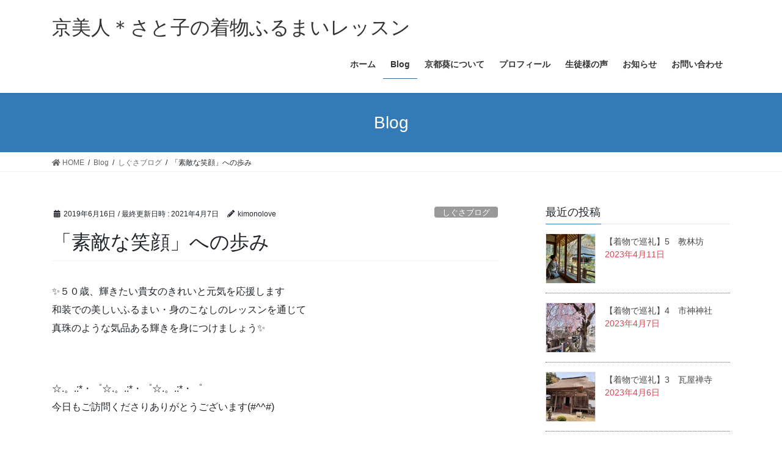

--- FILE ---
content_type: text/html; charset=UTF-8
request_url: http://shigusa.kyotoaoi.net/06/16/hoge-75/
body_size: 20389
content:
<!DOCTYPE html>
<html lang="ja">
<head>
<meta charset="utf-8">
<meta http-equiv="X-UA-Compatible" content="IE=edge">
<meta name="viewport" content="width=device-width, initial-scale=1">
<title>「素敵な笑顔」への歩み | 京美人＊さと子の着物ふるまいレッスン</title>
<meta name='robots' content='max-image-preview:large' />
<link rel="alternate" type="application/rss+xml" title="京美人＊さと子の着物ふるまいレッスン &raquo; フィード" href="http://shigusa.kyotoaoi.net/feed/" />
<link rel="alternate" type="application/rss+xml" title="京美人＊さと子の着物ふるまいレッスン &raquo; コメントフィード" href="http://shigusa.kyotoaoi.net/comments/feed/" />
<link rel="alternate" type="application/rss+xml" title="京美人＊さと子の着物ふるまいレッスン &raquo; 「素敵な笑顔」への歩み のコメントのフィード" href="http://shigusa.kyotoaoi.net/06/16/hoge-75/feed/" />
<link rel="alternate" title="oEmbed (JSON)" type="application/json+oembed" href="http://shigusa.kyotoaoi.net/wp-json/oembed/1.0/embed?url=http%3A%2F%2Fshigusa.kyotoaoi.net%2F06%2F16%2Fhoge-75%2F" />
<link rel="alternate" title="oEmbed (XML)" type="text/xml+oembed" href="http://shigusa.kyotoaoi.net/wp-json/oembed/1.0/embed?url=http%3A%2F%2Fshigusa.kyotoaoi.net%2F06%2F16%2Fhoge-75%2F&#038;format=xml" />
<meta name="description" content="&#x2728;５０歳、輝きたい貴女のきれいと元気を応援します和装での美しいふるまい・身のこなしのレッスンを通じて真珠のような気品ある輝きを身につけましょう&#x2728;&nbsp;☆.。.:*・゜☆.。.:*・゜☆.。.:*・゜今日もご訪問くださりありがとうございます(#^^#)&nbsp;先日、こんな質問をいただきました。「昔は写真でうまく笑えないとおっしゃっていましたが、今本当に自然な笑顔&#x1f496;何かコツがありますか？" /><style id='wp-img-auto-sizes-contain-inline-css' type='text/css'>
img:is([sizes=auto i],[sizes^="auto," i]){contain-intrinsic-size:3000px 1500px}
/*# sourceURL=wp-img-auto-sizes-contain-inline-css */
</style>
<link rel='stylesheet' id='vkExUnit_common_style-css' href='http://shigusa.kyotoaoi.net/wp-content/plugins/vk-all-in-one-expansion-unit/assets/css/vkExUnit_style.css?ver=9.37.0.0' type='text/css' media='all' />
<style id='vkExUnit_common_style-inline-css' type='text/css'>
:root {--ver_page_top_button_url:url(http://shigusa.kyotoaoi.net/wp-content/plugins/vk-all-in-one-expansion-unit/assets/images/to-top-btn-icon.svg);}@font-face {font-weight: normal;font-style: normal;font-family: "vk_sns";src: url("http://shigusa.kyotoaoi.net/wp-content/plugins/vk-all-in-one-expansion-unit/inc/sns/icons/fonts/vk_sns.eot?-bq20cj");src: url("http://shigusa.kyotoaoi.net/wp-content/plugins/vk-all-in-one-expansion-unit/inc/sns/icons/fonts/vk_sns.eot?#iefix-bq20cj") format("embedded-opentype"),url("http://shigusa.kyotoaoi.net/wp-content/plugins/vk-all-in-one-expansion-unit/inc/sns/icons/fonts/vk_sns.woff?-bq20cj") format("woff"),url("http://shigusa.kyotoaoi.net/wp-content/plugins/vk-all-in-one-expansion-unit/inc/sns/icons/fonts/vk_sns.ttf?-bq20cj") format("truetype"),url("http://shigusa.kyotoaoi.net/wp-content/plugins/vk-all-in-one-expansion-unit/inc/sns/icons/fonts/vk_sns.svg?-bq20cj#vk_sns") format("svg");}
/*# sourceURL=vkExUnit_common_style-inline-css */
</style>
<style id='wp-emoji-styles-inline-css' type='text/css'>

	img.wp-smiley, img.emoji {
		display: inline !important;
		border: none !important;
		box-shadow: none !important;
		height: 1em !important;
		width: 1em !important;
		margin: 0 0.07em !important;
		vertical-align: -0.1em !important;
		background: none !important;
		padding: 0 !important;
	}
/*# sourceURL=wp-emoji-styles-inline-css */
</style>
<style id='wp-block-library-inline-css' type='text/css'>
:root{--wp-block-synced-color:#7a00df;--wp-block-synced-color--rgb:122,0,223;--wp-bound-block-color:var(--wp-block-synced-color);--wp-editor-canvas-background:#ddd;--wp-admin-theme-color:#007cba;--wp-admin-theme-color--rgb:0,124,186;--wp-admin-theme-color-darker-10:#006ba1;--wp-admin-theme-color-darker-10--rgb:0,107,160.5;--wp-admin-theme-color-darker-20:#005a87;--wp-admin-theme-color-darker-20--rgb:0,90,135;--wp-admin-border-width-focus:2px}@media (min-resolution:192dpi){:root{--wp-admin-border-width-focus:1.5px}}.wp-element-button{cursor:pointer}:root .has-very-light-gray-background-color{background-color:#eee}:root .has-very-dark-gray-background-color{background-color:#313131}:root .has-very-light-gray-color{color:#eee}:root .has-very-dark-gray-color{color:#313131}:root .has-vivid-green-cyan-to-vivid-cyan-blue-gradient-background{background:linear-gradient(135deg,#00d084,#0693e3)}:root .has-purple-crush-gradient-background{background:linear-gradient(135deg,#34e2e4,#4721fb 50%,#ab1dfe)}:root .has-hazy-dawn-gradient-background{background:linear-gradient(135deg,#faaca8,#dad0ec)}:root .has-subdued-olive-gradient-background{background:linear-gradient(135deg,#fafae1,#67a671)}:root .has-atomic-cream-gradient-background{background:linear-gradient(135deg,#fdd79a,#004a59)}:root .has-nightshade-gradient-background{background:linear-gradient(135deg,#330968,#31cdcf)}:root .has-midnight-gradient-background{background:linear-gradient(135deg,#020381,#2874fc)}:root{--wp--preset--font-size--normal:16px;--wp--preset--font-size--huge:42px}.has-regular-font-size{font-size:1em}.has-larger-font-size{font-size:2.625em}.has-normal-font-size{font-size:var(--wp--preset--font-size--normal)}.has-huge-font-size{font-size:var(--wp--preset--font-size--huge)}.has-text-align-center{text-align:center}.has-text-align-left{text-align:left}.has-text-align-right{text-align:right}.has-fit-text{white-space:nowrap!important}#end-resizable-editor-section{display:none}.aligncenter{clear:both}.items-justified-left{justify-content:flex-start}.items-justified-center{justify-content:center}.items-justified-right{justify-content:flex-end}.items-justified-space-between{justify-content:space-between}.screen-reader-text{border:0;clip-path:inset(50%);height:1px;margin:-1px;overflow:hidden;padding:0;position:absolute;width:1px;word-wrap:normal!important}.screen-reader-text:focus{background-color:#ddd;clip-path:none;color:#444;display:block;font-size:1em;height:auto;left:5px;line-height:normal;padding:15px 23px 14px;text-decoration:none;top:5px;width:auto;z-index:100000}html :where(.has-border-color){border-style:solid}html :where([style*=border-top-color]){border-top-style:solid}html :where([style*=border-right-color]){border-right-style:solid}html :where([style*=border-bottom-color]){border-bottom-style:solid}html :where([style*=border-left-color]){border-left-style:solid}html :where([style*=border-width]){border-style:solid}html :where([style*=border-top-width]){border-top-style:solid}html :where([style*=border-right-width]){border-right-style:solid}html :where([style*=border-bottom-width]){border-bottom-style:solid}html :where([style*=border-left-width]){border-left-style:solid}html :where(img[class*=wp-image-]){height:auto;max-width:100%}:where(figure){margin:0 0 1em}html :where(.is-position-sticky){--wp-admin--admin-bar--position-offset:var(--wp-admin--admin-bar--height,0px)}@media screen and (max-width:600px){html :where(.is-position-sticky){--wp-admin--admin-bar--position-offset:0px}}

/*# sourceURL=wp-block-library-inline-css */
</style><style id='global-styles-inline-css' type='text/css'>
:root{--wp--preset--aspect-ratio--square: 1;--wp--preset--aspect-ratio--4-3: 4/3;--wp--preset--aspect-ratio--3-4: 3/4;--wp--preset--aspect-ratio--3-2: 3/2;--wp--preset--aspect-ratio--2-3: 2/3;--wp--preset--aspect-ratio--16-9: 16/9;--wp--preset--aspect-ratio--9-16: 9/16;--wp--preset--color--black: #000000;--wp--preset--color--cyan-bluish-gray: #abb8c3;--wp--preset--color--white: #ffffff;--wp--preset--color--pale-pink: #f78da7;--wp--preset--color--vivid-red: #cf2e2e;--wp--preset--color--luminous-vivid-orange: #ff6900;--wp--preset--color--luminous-vivid-amber: #fcb900;--wp--preset--color--light-green-cyan: #7bdcb5;--wp--preset--color--vivid-green-cyan: #00d084;--wp--preset--color--pale-cyan-blue: #8ed1fc;--wp--preset--color--vivid-cyan-blue: #0693e3;--wp--preset--color--vivid-purple: #9b51e0;--wp--preset--gradient--vivid-cyan-blue-to-vivid-purple: linear-gradient(135deg,rgb(6,147,227) 0%,rgb(155,81,224) 100%);--wp--preset--gradient--light-green-cyan-to-vivid-green-cyan: linear-gradient(135deg,rgb(122,220,180) 0%,rgb(0,208,130) 100%);--wp--preset--gradient--luminous-vivid-amber-to-luminous-vivid-orange: linear-gradient(135deg,rgb(252,185,0) 0%,rgb(255,105,0) 100%);--wp--preset--gradient--luminous-vivid-orange-to-vivid-red: linear-gradient(135deg,rgb(255,105,0) 0%,rgb(207,46,46) 100%);--wp--preset--gradient--very-light-gray-to-cyan-bluish-gray: linear-gradient(135deg,rgb(238,238,238) 0%,rgb(169,184,195) 100%);--wp--preset--gradient--cool-to-warm-spectrum: linear-gradient(135deg,rgb(74,234,220) 0%,rgb(151,120,209) 20%,rgb(207,42,186) 40%,rgb(238,44,130) 60%,rgb(251,105,98) 80%,rgb(254,248,76) 100%);--wp--preset--gradient--blush-light-purple: linear-gradient(135deg,rgb(255,206,236) 0%,rgb(152,150,240) 100%);--wp--preset--gradient--blush-bordeaux: linear-gradient(135deg,rgb(254,205,165) 0%,rgb(254,45,45) 50%,rgb(107,0,62) 100%);--wp--preset--gradient--luminous-dusk: linear-gradient(135deg,rgb(255,203,112) 0%,rgb(199,81,192) 50%,rgb(65,88,208) 100%);--wp--preset--gradient--pale-ocean: linear-gradient(135deg,rgb(255,245,203) 0%,rgb(182,227,212) 50%,rgb(51,167,181) 100%);--wp--preset--gradient--electric-grass: linear-gradient(135deg,rgb(202,248,128) 0%,rgb(113,206,126) 100%);--wp--preset--gradient--midnight: linear-gradient(135deg,rgb(2,3,129) 0%,rgb(40,116,252) 100%);--wp--preset--font-size--small: 13px;--wp--preset--font-size--medium: 20px;--wp--preset--font-size--large: 36px;--wp--preset--font-size--x-large: 42px;--wp--preset--spacing--20: 0.44rem;--wp--preset--spacing--30: 0.67rem;--wp--preset--spacing--40: 1rem;--wp--preset--spacing--50: 1.5rem;--wp--preset--spacing--60: 2.25rem;--wp--preset--spacing--70: 3.38rem;--wp--preset--spacing--80: 5.06rem;--wp--preset--shadow--natural: 6px 6px 9px rgba(0, 0, 0, 0.2);--wp--preset--shadow--deep: 12px 12px 50px rgba(0, 0, 0, 0.4);--wp--preset--shadow--sharp: 6px 6px 0px rgba(0, 0, 0, 0.2);--wp--preset--shadow--outlined: 6px 6px 0px -3px rgb(255, 255, 255), 6px 6px rgb(0, 0, 0);--wp--preset--shadow--crisp: 6px 6px 0px rgb(0, 0, 0);}:where(.is-layout-flex){gap: 0.5em;}:where(.is-layout-grid){gap: 0.5em;}body .is-layout-flex{display: flex;}.is-layout-flex{flex-wrap: wrap;align-items: center;}.is-layout-flex > :is(*, div){margin: 0;}body .is-layout-grid{display: grid;}.is-layout-grid > :is(*, div){margin: 0;}:where(.wp-block-columns.is-layout-flex){gap: 2em;}:where(.wp-block-columns.is-layout-grid){gap: 2em;}:where(.wp-block-post-template.is-layout-flex){gap: 1.25em;}:where(.wp-block-post-template.is-layout-grid){gap: 1.25em;}.has-black-color{color: var(--wp--preset--color--black) !important;}.has-cyan-bluish-gray-color{color: var(--wp--preset--color--cyan-bluish-gray) !important;}.has-white-color{color: var(--wp--preset--color--white) !important;}.has-pale-pink-color{color: var(--wp--preset--color--pale-pink) !important;}.has-vivid-red-color{color: var(--wp--preset--color--vivid-red) !important;}.has-luminous-vivid-orange-color{color: var(--wp--preset--color--luminous-vivid-orange) !important;}.has-luminous-vivid-amber-color{color: var(--wp--preset--color--luminous-vivid-amber) !important;}.has-light-green-cyan-color{color: var(--wp--preset--color--light-green-cyan) !important;}.has-vivid-green-cyan-color{color: var(--wp--preset--color--vivid-green-cyan) !important;}.has-pale-cyan-blue-color{color: var(--wp--preset--color--pale-cyan-blue) !important;}.has-vivid-cyan-blue-color{color: var(--wp--preset--color--vivid-cyan-blue) !important;}.has-vivid-purple-color{color: var(--wp--preset--color--vivid-purple) !important;}.has-black-background-color{background-color: var(--wp--preset--color--black) !important;}.has-cyan-bluish-gray-background-color{background-color: var(--wp--preset--color--cyan-bluish-gray) !important;}.has-white-background-color{background-color: var(--wp--preset--color--white) !important;}.has-pale-pink-background-color{background-color: var(--wp--preset--color--pale-pink) !important;}.has-vivid-red-background-color{background-color: var(--wp--preset--color--vivid-red) !important;}.has-luminous-vivid-orange-background-color{background-color: var(--wp--preset--color--luminous-vivid-orange) !important;}.has-luminous-vivid-amber-background-color{background-color: var(--wp--preset--color--luminous-vivid-amber) !important;}.has-light-green-cyan-background-color{background-color: var(--wp--preset--color--light-green-cyan) !important;}.has-vivid-green-cyan-background-color{background-color: var(--wp--preset--color--vivid-green-cyan) !important;}.has-pale-cyan-blue-background-color{background-color: var(--wp--preset--color--pale-cyan-blue) !important;}.has-vivid-cyan-blue-background-color{background-color: var(--wp--preset--color--vivid-cyan-blue) !important;}.has-vivid-purple-background-color{background-color: var(--wp--preset--color--vivid-purple) !important;}.has-black-border-color{border-color: var(--wp--preset--color--black) !important;}.has-cyan-bluish-gray-border-color{border-color: var(--wp--preset--color--cyan-bluish-gray) !important;}.has-white-border-color{border-color: var(--wp--preset--color--white) !important;}.has-pale-pink-border-color{border-color: var(--wp--preset--color--pale-pink) !important;}.has-vivid-red-border-color{border-color: var(--wp--preset--color--vivid-red) !important;}.has-luminous-vivid-orange-border-color{border-color: var(--wp--preset--color--luminous-vivid-orange) !important;}.has-luminous-vivid-amber-border-color{border-color: var(--wp--preset--color--luminous-vivid-amber) !important;}.has-light-green-cyan-border-color{border-color: var(--wp--preset--color--light-green-cyan) !important;}.has-vivid-green-cyan-border-color{border-color: var(--wp--preset--color--vivid-green-cyan) !important;}.has-pale-cyan-blue-border-color{border-color: var(--wp--preset--color--pale-cyan-blue) !important;}.has-vivid-cyan-blue-border-color{border-color: var(--wp--preset--color--vivid-cyan-blue) !important;}.has-vivid-purple-border-color{border-color: var(--wp--preset--color--vivid-purple) !important;}.has-vivid-cyan-blue-to-vivid-purple-gradient-background{background: var(--wp--preset--gradient--vivid-cyan-blue-to-vivid-purple) !important;}.has-light-green-cyan-to-vivid-green-cyan-gradient-background{background: var(--wp--preset--gradient--light-green-cyan-to-vivid-green-cyan) !important;}.has-luminous-vivid-amber-to-luminous-vivid-orange-gradient-background{background: var(--wp--preset--gradient--luminous-vivid-amber-to-luminous-vivid-orange) !important;}.has-luminous-vivid-orange-to-vivid-red-gradient-background{background: var(--wp--preset--gradient--luminous-vivid-orange-to-vivid-red) !important;}.has-very-light-gray-to-cyan-bluish-gray-gradient-background{background: var(--wp--preset--gradient--very-light-gray-to-cyan-bluish-gray) !important;}.has-cool-to-warm-spectrum-gradient-background{background: var(--wp--preset--gradient--cool-to-warm-spectrum) !important;}.has-blush-light-purple-gradient-background{background: var(--wp--preset--gradient--blush-light-purple) !important;}.has-blush-bordeaux-gradient-background{background: var(--wp--preset--gradient--blush-bordeaux) !important;}.has-luminous-dusk-gradient-background{background: var(--wp--preset--gradient--luminous-dusk) !important;}.has-pale-ocean-gradient-background{background: var(--wp--preset--gradient--pale-ocean) !important;}.has-electric-grass-gradient-background{background: var(--wp--preset--gradient--electric-grass) !important;}.has-midnight-gradient-background{background: var(--wp--preset--gradient--midnight) !important;}.has-small-font-size{font-size: var(--wp--preset--font-size--small) !important;}.has-medium-font-size{font-size: var(--wp--preset--font-size--medium) !important;}.has-large-font-size{font-size: var(--wp--preset--font-size--large) !important;}.has-x-large-font-size{font-size: var(--wp--preset--font-size--x-large) !important;}
/*# sourceURL=global-styles-inline-css */
</style>

<style id='classic-theme-styles-inline-css' type='text/css'>
/*! This file is auto-generated */
.wp-block-button__link{color:#fff;background-color:#32373c;border-radius:9999px;box-shadow:none;text-decoration:none;padding:calc(.667em + 2px) calc(1.333em + 2px);font-size:1.125em}.wp-block-file__button{background:#32373c;color:#fff;text-decoration:none}
/*# sourceURL=/wp-includes/css/classic-themes.min.css */
</style>
<link rel='stylesheet' id='bootstrap-4-style-css' href='http://shigusa.kyotoaoi.net/wp-content/themes/lightning/library/bootstrap-4/css/bootstrap.min.css?ver=4.5.0' type='text/css' media='all' />
<link rel='stylesheet' id='lightning-common-style-css' href='http://shigusa.kyotoaoi.net/wp-content/themes/lightning/assets/css/common.css?ver=13.5.4' type='text/css' media='all' />
<style id='lightning-common-style-inline-css' type='text/css'>
/* vk-mobile-nav */:root {--vk-mobile-nav-menu-btn-bg-src: url("http://shigusa.kyotoaoi.net/wp-content/themes/lightning/inc/vk-mobile-nav/package//images/vk-menu-btn-black.svg");--vk-mobile-nav-menu-btn-close-bg-src: url("http://shigusa.kyotoaoi.net/wp-content/themes/lightning/inc/vk-mobile-nav/package//images/vk-menu-close-black.svg");--vk-menu-acc-icon-open-black-bg-src: url("http://shigusa.kyotoaoi.net/wp-content/themes/lightning/inc/vk-mobile-nav/package//images/vk-menu-acc-icon-open-black.svg");--vk-menu-acc-icon-open-white-bg-src: url("http://shigusa.kyotoaoi.net/wp-content/themes/lightning/inc/vk-mobile-nav/package//images/vk-menu-acc-icon-open-white.svg");--vk-menu-acc-icon-close-black-bg-src: url("http://shigusa.kyotoaoi.net/wp-content/themes/lightning/inc/vk-mobile-nav/package//images/vk-menu-close-black.svg");--vk-menu-acc-icon-close-white-bg-src: url("http://shigusa.kyotoaoi.net/wp-content/themes/lightning/inc/vk-mobile-nav/package//images/vk-menu-close-white.svg");}
/*# sourceURL=lightning-common-style-inline-css */
</style>
<link rel='stylesheet' id='lightning-design-style-css' href='http://shigusa.kyotoaoi.net/wp-content/themes/lightning/design-skin/origin2/css/style.css?ver=13.5.4' type='text/css' media='all' />
<style id='lightning-design-style-inline-css' type='text/css'>
a { color:#337ab7; }
.tagcloud a:before { font-family: "Font Awesome 5 Free";content: "\f02b";font-weight: bold; }
.media .media-body .media-heading a:hover { color:; }@media (min-width: 768px){.gMenu > li:before,.gMenu > li.menu-item-has-children::after { border-bottom-color: }.gMenu li li { background-color: }.gMenu li li a:hover { background-color:; }} /* @media (min-width: 768px) */.page-header { background-color:; }h2,.mainSection-title { border-top-color:; }h3:after,.subSection-title:after { border-bottom-color:; }ul.page-numbers li span.page-numbers.current,.page-link dl .post-page-numbers.current { background-color:; }.pager li > a { border-color:;color:;}.pager li > a:hover { background-color:;color:#fff;}.siteFooter { border-top-color:; }dt { border-left-color:; }:root {--g_nav_main_acc_icon_open_url:url(http://shigusa.kyotoaoi.net/wp-content/themes/lightning/inc/vk-mobile-nav/package/images/vk-menu-acc-icon-open-black.svg);--g_nav_main_acc_icon_close_url: url(http://shigusa.kyotoaoi.net/wp-content/themes/lightning/inc/vk-mobile-nav/package/images/vk-menu-close-black.svg);--g_nav_sub_acc_icon_open_url: url(http://shigusa.kyotoaoi.net/wp-content/themes/lightning/inc/vk-mobile-nav/package/images/vk-menu-acc-icon-open-white.svg);--g_nav_sub_acc_icon_close_url: url(http://shigusa.kyotoaoi.net/wp-content/themes/lightning/inc/vk-mobile-nav/package/images/vk-menu-close-white.svg);}
/*# sourceURL=lightning-design-style-inline-css */
</style>
<link rel='stylesheet' id='vk-blocks-build-css-css' href='http://shigusa.kyotoaoi.net/wp-content/plugins/vk-all-in-one-expansion-unit/inc/vk-blocks/package/build/block-build.css?ver=0.38.6' type='text/css' media='all' />
<link rel='stylesheet' id='lightning-theme-style-css' href='http://shigusa.kyotoaoi.net/wp-content/themes/lightning/style.css?ver=13.5.4' type='text/css' media='all' />
<style id='lightning-theme-style-inline-css' type='text/css'>

			.prBlock_icon_outer { border:1px solid #337ab7; }
			.prBlock_icon { color:#337ab7; }
		
/*# sourceURL=lightning-theme-style-inline-css */
</style>
<link rel='stylesheet' id='vk-font-awesome-css' href='http://shigusa.kyotoaoi.net/wp-content/themes/lightning/inc/font-awesome/package/versions/5/css/all.min.css?ver=5.13.0' type='text/css' media='all' />
            <style type="text/css">
                .scrollup-button {
                    display: none;
                    position: fixed;
                    z-index: 1000;
                    padding: 8px;
                    cursor: pointer;
                    bottom: 20px;
                    right: 20px;
                    background-color: #494949;
                    border-radius: 0;
                    -webkit-animation: display 0.5s;
                    animation: display 0.5s;
                }

                .scrollup-button .scrollup-svg-icon {
                    display: block;
                    overflow: hidden;
                    fill: #ac42b2;
                }

                .scrollup-button:hover {
                    background-color: #494949;
                }

                .scrollup-button:hover .scrollup-svg-icon {
                    fill: #ffffff;
                }
            </style>
			<script type="text/javascript" src="http://shigusa.kyotoaoi.net/wp-includes/js/jquery/jquery.min.js?ver=3.7.1" id="jquery-core-js"></script>
<script type="text/javascript" src="http://shigusa.kyotoaoi.net/wp-includes/js/jquery/jquery-migrate.min.js?ver=3.4.1" id="jquery-migrate-js"></script>
<link rel="https://api.w.org/" href="http://shigusa.kyotoaoi.net/wp-json/" /><link rel="alternate" title="JSON" type="application/json" href="http://shigusa.kyotoaoi.net/wp-json/wp/v2/posts/3828" /><link rel="EditURI" type="application/rsd+xml" title="RSD" href="http://shigusa.kyotoaoi.net/xmlrpc.php?rsd" />
<meta name="generator" content="WordPress 6.9" />
<link rel="canonical" href="http://shigusa.kyotoaoi.net/06/16/hoge-75/" />
<link rel='shortlink' href='http://shigusa.kyotoaoi.net/?p=3828' />
    <script type="text/javascript">
    (function(){
            var t = function(){
                window._pt_sp_2 = [];
                _pt_sp_2.push('setAccount,73e34168');
                var _protocol = (("https:" == document.location.protocol) ? " https://" : " http://");
                (function() {
                    var atag = document.createElement('script'); atag.type = 'text/javascript'; atag.async = true;
                    atag.src = _protocol + 'js.ptengine.com/pta.js';
                    var stag = document.createElement('script'); stag.type = 'text/javascript'; stag.async = true;
                    stag.src = _protocol + 'js.ptengine.com/pts.js';
                    var s = document.getElementsByTagName('script')[0]; 
                    s.parentNode.insertBefore(atag, s);s.parentNode.insertBefore(stag, s);
                })();
            }
            if(window.attachEvent){
                window.attachEvent("onload",t);
            }else if(window.addEventListener){
                window.addEventListener("load",t,false);
            }else{
                t();
            }
        })();
    </script>
<style id="lightning-color-custom-for-plugins" type="text/css">/* ltg theme common */.color_key_bg,.color_key_bg_hover:hover{background-color: #337ab7;}.color_key_txt,.color_key_txt_hover:hover{color: #337ab7;}.color_key_border,.color_key_border_hover:hover{border-color: #337ab7;}.color_key_dark_bg,.color_key_dark_bg_hover:hover{background-color: #2e6da4;}.color_key_dark_txt,.color_key_dark_txt_hover:hover{color: #2e6da4;}.color_key_dark_border,.color_key_dark_border_hover:hover{border-color: #2e6da4;}</style><!-- [ VK All in One Expansion Unit OGP ] -->
<meta property="og:site_name" content="京美人＊さと子の着物ふるまいレッスン" />
<meta property="og:url" content="http://shigusa.kyotoaoi.net/06/16/hoge-75/" />
<meta property="og:title" content="「素敵な笑顔」への歩み | 京美人＊さと子の着物ふるまいレッスン" />
<meta property="og:description" content="&#x2728;５０歳、輝きたい貴女のきれいと元気を応援します和装での美しいふるまい・身のこなしのレッスンを通じて真珠のような気品ある輝きを身につけましょう&#x2728;&nbsp;☆.。.:*・゜☆.。.:*・゜☆.。.:*・゜今日もご訪問くださりありがとうございます(#^^#)&nbsp;先日、こんな質問をいただきました。「昔は写真でうまく笑えないとおっしゃっていましたが、今本当に自然な笑顔&#x1f496;何かコツがありますか？" />
<meta property="og:type" content="article" />
<meta property="og:image" content="http://shigusa.kyotoaoi.net/wp-content/uploads/2021/01/DSC_1924-600x400.jpg" />
<meta property="og:image:width" content="600" />
<meta property="og:image:height" content="400" />
<!-- [ / VK All in One Expansion Unit OGP ] -->
<!-- [ VK All in One Expansion Unit twitter card ] -->
<meta name="twitter:card" content="summary_large_image">
<meta name="twitter:description" content="&#x2728;５０歳、輝きたい貴女のきれいと元気を応援します和装での美しいふるまい・身のこなしのレッスンを通じて真珠のような気品ある輝きを身につけましょう&#x2728;&nbsp;☆.。.:*・゜☆.。.:*・゜☆.。.:*・゜今日もご訪問くださりありがとうございます(#^^#)&nbsp;先日、こんな質問をいただきました。「昔は写真でうまく笑えないとおっしゃっていましたが、今本当に自然な笑顔&#x1f496;何かコツがありますか？">
<meta name="twitter:title" content="「素敵な笑顔」への歩み | 京美人＊さと子の着物ふるまいレッスン">
<meta name="twitter:url" content="http://shigusa.kyotoaoi.net/06/16/hoge-75/">
	<meta name="twitter:image" content="http://shigusa.kyotoaoi.net/wp-content/uploads/2021/01/DSC_1924-600x400.jpg">
	<meta name="twitter:domain" content="shigusa.kyotoaoi.net">
	<!-- [ / VK All in One Expansion Unit twitter card ] -->
	
</head>
<body class="wp-singular post-template-default single single-post postid-3828 single-format-standard wp-theme-lightning post-name-hoge-75 post-type-post sidebar-fix sidebar-fix-priority-top bootstrap4 device-pc fa_v5_css">
<a class="skip-link screen-reader-text" href="#main">コンテンツへスキップ</a>
<a class="skip-link screen-reader-text" href="#vk-mobile-nav">ナビゲーションに移動</a>
<header class="siteHeader">
		<div class="container siteHeadContainer">
		<div class="navbar-header">
						<p class="navbar-brand siteHeader_logo">
			<a href="http://shigusa.kyotoaoi.net/">
				<span>京美人＊さと子の着物ふるまいレッスン</span>
			</a>
			</p>
								</div>

		<div id="gMenu_outer" class="gMenu_outer"><nav class="menu-%e3%83%98%e3%83%83%e3%83%80%e3%83%bc-container"><ul id="menu-%e3%83%98%e3%83%83%e3%83%80%e3%83%bc" class="menu gMenu vk-menu-acc"><li id="menu-item-4681" class="menu-item menu-item-type-custom menu-item-object-custom menu-item-home"><a href="http://shigusa.kyotoaoi.net/"><strong class="gMenu_name">ホーム</strong></a></li>
<li id="menu-item-4665" class="menu-item menu-item-type-post_type menu-item-object-page current_page_parent current-menu-ancestor"><a href="http://shigusa.kyotoaoi.net/blog/"><strong class="gMenu_name">Blog</strong></a></li>
<li id="menu-item-4660" class="menu-item menu-item-type-post_type menu-item-object-page"><a href="http://shigusa.kyotoaoi.net/%e3%81%97%e3%81%90%e3%81%95%e7%be%8e%e4%ba%ba%e4%ba%ac%e9%83%bd%e8%91%b5%e3%81%ab%e3%81%a4%e3%81%84%e3%81%a6/"><strong class="gMenu_name">京都葵について</strong></a></li>
<li id="menu-item-4659" class="menu-item menu-item-type-post_type menu-item-object-page"><a href="http://shigusa.kyotoaoi.net/%e8%ac%9b%e5%b8%ab%e3%83%97%e3%83%ad%e3%83%95%e3%82%a3%e3%83%bc%e3%83%ab/"><strong class="gMenu_name">プロフィール</strong></a></li>
<li id="menu-item-4657" class="menu-item menu-item-type-post_type menu-item-object-page"><a href="http://shigusa.kyotoaoi.net/%e7%94%9f%e5%be%92%e6%a7%98%e3%81%ae%e5%a3%b0/"><strong class="gMenu_name">生徒様の声</strong></a></li>
<li id="menu-item-4658" class="menu-item menu-item-type-post_type menu-item-object-page"><a href="http://shigusa.kyotoaoi.net/%e3%81%8a%e7%9f%a5%e3%82%89%e3%81%9b/"><strong class="gMenu_name">お知らせ</strong></a></li>
<li id="menu-item-4661" class="menu-item menu-item-type-post_type menu-item-object-page"><a href="http://shigusa.kyotoaoi.net/%e3%81%8a%e5%95%8f%e3%81%84%e5%90%88%e3%82%8f%e3%81%9b/"><strong class="gMenu_name">お問い合わせ</strong></a></li>
</ul></nav></div>	</div>
	</header>

<div class="section page-header"><div class="container"><div class="row"><div class="col-md-12">
<div class="page-header_pageTitle">
Blog</div>
</div></div></div></div><!-- [ /.page-header ] -->


<!-- [ .breadSection ] --><div class="section breadSection"><div class="container"><div class="row"><ol class="breadcrumb" itemtype="http://schema.org/BreadcrumbList"><li id="panHome" itemprop="itemListElement" itemscope itemtype="http://schema.org/ListItem"><a itemprop="item" href="http://shigusa.kyotoaoi.net/"><span itemprop="name"><i class="fa fa-home"></i> HOME</span></a></li><li itemprop="itemListElement" itemscope itemtype="http://schema.org/ListItem"><a itemprop="item" href="http://shigusa.kyotoaoi.net/blog/"><span itemprop="name">Blog</span></a></li><li itemprop="itemListElement" itemscope itemtype="http://schema.org/ListItem"><a itemprop="item" href="http://shigusa.kyotoaoi.net/category/%e3%81%97%e3%81%90%e3%81%95%e3%83%96%e3%83%ad%e3%82%b0/"><span itemprop="name">しぐさブログ</span></a></li><li><span>「素敵な笑顔」への歩み</span></li></ol></div></div></div><!-- [ /.breadSection ] -->

<div class="section siteContent">
<div class="container">
<div class="row">

	<div class="col mainSection mainSection-col-two baseSection vk_posts-mainSection" id="main" role="main">
				<article id="post-3828" class="entry entry-full post-3828 post type-post status-publish format-standard has-post-thumbnail hentry category-62 tag-1119 tag-429 tag-1118 tag-666 tag-1124 tag-969 tag-1122 tag-9 tag-1121 tag-1120 tag-1123">

	
	
		<header class="entry-header">
			<div class="entry-meta">


<span class="published entry-meta_items">2019年6月16日</span>

<span class="entry-meta_items entry-meta_updated">/ 最終更新日時 : <span class="updated">2021年4月7日</span></span>


	
	<span class="vcard author entry-meta_items entry-meta_items_author"><span class="fn">kimonolove</span></span>



<span class="entry-meta_items entry-meta_items_term"><a href="http://shigusa.kyotoaoi.net/category/%e3%81%97%e3%81%90%e3%81%95%e3%83%96%e3%83%ad%e3%82%b0/" class="btn btn-xs btn-primary entry-meta_items_term_button" style="background-color:#999999;border:none;">しぐさブログ</a></span>
</div>
				<h1 class="entry-title">
											「素敵な笑顔」への歩み									</h1>
		</header>

	
	
	<div class="entry-body">
				<p>&#x2728;５０歳、輝きたい貴女のきれいと元気を応援します<br />
和装での美しいふるまい・身のこなしのレッスンを通じて<br />
真珠のような気品ある輝きを身につけましょう&#x2728;</p>
<p>&nbsp;</p>
<p>☆.。.:*・゜☆.。.:*・゜☆.。.:*・゜<br />
今日もご訪問くださりありがとうございます(#^^#)</p>
<p>&nbsp;</p>
<p>先日、こんな質問をいただきました。</p>
<p>「昔は写真でうまく笑えないとおっしゃっていましたが、</p>
<p>今本当に自然な笑顔&#x1f496;</p>
<p>何かコツがありますか？」</p>
<p>&nbsp;</p>
<p>最近コンテストに出場されるようになり</p>
<p>グランプリも取られたMさん</p>
<p>まだまだ笑顔が引きつってしまって…と</p>
<p>悩んでおられ、聞いてこられたんです</p>
<p>&nbsp;</p>
<p>ということで、</p>
<p>今日は私の笑顔の履歴を</p>
<p>ご紹介しますね！</p>
<p>&nbsp;</p>
<p>そう、私も悩んでたのです</p>
<p>自分では笑っているつもりでも</p>
<p>写真で見るとちっとも笑ってない</p>
<div id="attachment_3830" style="width: 307px" class="wp-caption alignnone"><a href="http://shigusa.kyotoaoi.net/wp-content/uploads/2019/06/cd3288aa71f70ec4d3547187ff2f1b95.jpg"><img fetchpriority="high" decoding="async" aria-describedby="caption-attachment-3830" class="size-medium wp-image-3830" src="http://shigusa.kyotoaoi.net/wp-content/uploads/2019/06/cd3288aa71f70ec4d3547187ff2f1b95-297x300.jpg" alt="" width="297" height="300" srcset="http://shigusa.kyotoaoi.net/wp-content/uploads/2019/06/cd3288aa71f70ec4d3547187ff2f1b95-297x300.jpg 297w, http://shigusa.kyotoaoi.net/wp-content/uploads/2019/06/cd3288aa71f70ec4d3547187ff2f1b95-768x777.jpg 768w, http://shigusa.kyotoaoi.net/wp-content/uploads/2019/06/cd3288aa71f70ec4d3547187ff2f1b95-593x600.jpg 593w, http://shigusa.kyotoaoi.net/wp-content/uploads/2019/06/cd3288aa71f70ec4d3547187ff2f1b95-563x570.jpg 563w, http://shigusa.kyotoaoi.net/wp-content/uploads/2019/06/cd3288aa71f70ec4d3547187ff2f1b95-100x100.jpg 100w" sizes="(max-width: 297px) 100vw, 297px" /></a><p id="caption-attachment-3830" class="wp-caption-text">にっこり笑顔のつもりだった３年前</p></div>
<p>&nbsp;</p>
<p>写真撮影してもらおうと</p>
<p>ポーズを決めると</p>
<p>ほっぺたが引きつり</p>
<p>バッチリのタイミングで目をつぶる&#x1f622;</p>
<p>&nbsp;</p>
<p>変化のきっかけは</p>
<p>昨年のビューティーウォークでした</p>
<p>しぐさ美人のパーティーで</p>
<p>ビューティーウォークのショーに出演</p>
<p>&nbsp;</p>
<p>自分では満面の笑みでポージングしてたつもりだったのに</p>
<p>カメラマンの撮影写真を見たら</p>
<p>え？　多少ほほえんでる？</p>
<p>笑ってるのほとんどないじゃない！</p>
<div id="attachment_3834" style="width: 210px" class="wp-caption alignnone"><a href="http://shigusa.kyotoaoi.net/wp-content/uploads/2019/06/d24ec3f18c9e65ccc1df81b923d1ea7c.jpg"><img decoding="async" aria-describedby="caption-attachment-3834" class="wp-image-3834 size-medium" src="http://shigusa.kyotoaoi.net/wp-content/uploads/2019/06/d24ec3f18c9e65ccc1df81b923d1ea7c-200x300.jpg" alt="" width="200" height="300" srcset="http://shigusa.kyotoaoi.net/wp-content/uploads/2019/06/d24ec3f18c9e65ccc1df81b923d1ea7c-200x300.jpg 200w, http://shigusa.kyotoaoi.net/wp-content/uploads/2019/06/d24ec3f18c9e65ccc1df81b923d1ea7c-400x600.jpg 400w, http://shigusa.kyotoaoi.net/wp-content/uploads/2019/06/d24ec3f18c9e65ccc1df81b923d1ea7c-380x570.jpg 380w, http://shigusa.kyotoaoi.net/wp-content/uploads/2019/06/d24ec3f18c9e65ccc1df81b923d1ea7c-67x100.jpg 67w, http://shigusa.kyotoaoi.net/wp-content/uploads/2019/06/d24ec3f18c9e65ccc1df81b923d1ea7c.jpg 666w" sizes="(max-width: 200px) 100vw, 200px" /></a><p id="caption-attachment-3834" class="wp-caption-text">笑顔のつもり？ ビューティーウォーク&#x1f622;</p></div>
<p>&nbsp;</p>
<p>その後も講師研修会などで</p>
<p>写真を撮ってもらっても</p>
<p>やはり笑えてないんです(+_＋｡）</p>
<div id="attachment_3831" style="width: 210px" class="wp-caption alignnone"><a href="http://shigusa.kyotoaoi.net/wp-content/uploads/2019/06/24259360_1798952150402268_1927070259_o.jpg"><img decoding="async" aria-describedby="caption-attachment-3831" class="wp-image-3831 size-medium" src="http://shigusa.kyotoaoi.net/wp-content/uploads/2019/06/24259360_1798952150402268_1927070259_o-200x300.jpg" alt="" width="200" height="300" srcset="http://shigusa.kyotoaoi.net/wp-content/uploads/2019/06/24259360_1798952150402268_1927070259_o-200x300.jpg 200w, http://shigusa.kyotoaoi.net/wp-content/uploads/2019/06/24259360_1798952150402268_1927070259_o-768x1152.jpg 768w, http://shigusa.kyotoaoi.net/wp-content/uploads/2019/06/24259360_1798952150402268_1927070259_o-400x600.jpg 400w, http://shigusa.kyotoaoi.net/wp-content/uploads/2019/06/24259360_1798952150402268_1927070259_o-380x570.jpg 380w, http://shigusa.kyotoaoi.net/wp-content/uploads/2019/06/24259360_1798952150402268_1927070259_o-67x100.jpg 67w, http://shigusa.kyotoaoi.net/wp-content/uploads/2019/06/24259360_1798952150402268_1927070259_o.jpg 1600w" sizes="(max-width: 200px) 100vw, 200px" /></a><p id="caption-attachment-3831" class="wp-caption-text">笑顔でポージングのはずが　　笑顔じゃない～&#x1f4a6;</p></div>
<p>&nbsp;</p>
<p>私がいつも素敵な笑顔♡と</p>
<p>憧れていたお姉様、</p>
<p>しぐさ美人の生徒さんでパーティーや</p>
<p>ビューティーウォークにも参加してくださってる</p>
<p>岡田千佳子さん！</p>
<div id="attachment_5687" style="width: 310px" class="wp-caption alignnone"><a href="http://shigusa.kyotoaoi.net/wp-content/uploads/2019/06/18927184_1364701500278188_565281143_o.jpg"><img loading="lazy" decoding="async" aria-describedby="caption-attachment-5687" class="wp-image-5687 size-medium" src="http://shigusa.kyotoaoi.net/wp-content/uploads/2019/06/18927184_1364701500278188_565281143_o-300x200.jpg" alt="" width="300" height="200" srcset="http://shigusa.kyotoaoi.net/wp-content/uploads/2019/06/18927184_1364701500278188_565281143_o-300x200.jpg 300w, http://shigusa.kyotoaoi.net/wp-content/uploads/2019/06/18927184_1364701500278188_565281143_o-600x400.jpg 600w, http://shigusa.kyotoaoi.net/wp-content/uploads/2019/06/18927184_1364701500278188_565281143_o-768x512.jpg 768w, http://shigusa.kyotoaoi.net/wp-content/uploads/2019/06/18927184_1364701500278188_565281143_o-1536x1024.jpg 1536w, http://shigusa.kyotoaoi.net/wp-content/uploads/2019/06/18927184_1364701500278188_565281143_o.jpg 2048w" sizes="auto, (max-width: 300px) 100vw, 300px" /></a><p id="caption-attachment-5687" class="wp-caption-text">笑顔が素敵♡</p></div>
<p>&nbsp;</p>
<p>もともと笑顔が素敵な方なのですが</p>
<p>『それでもまだまだ足りなかった、</p>
<p>「突き抜ける笑顔」が大事だわ』とおっしゃってました。</p>
<p>&nbsp;</p>
<p>彼女の笑顔でもまだ十分でないというのは</p>
<p>私には衝撃でした！</p>
<p>彼女でまだまだと言うのなら、</p>
<p>私なんて笑ってるうちには入らないわね(^_^;</p>
<p>&nbsp;</p>
<p>『上の歯だけでも８本は出るくらい思いっきり笑う</p>
<p>何度も何度もほっぺた痛くなりながらも練習する』</p>
<p>&nbsp;</p>
<p>８本？　鏡を見ながら数えてみる</p>
<p>わっ　思いっきり口角あげて口を広げないと</p>
<p>８本も見えないわーと思いつつ練習</p>
<div id="attachment_3832" style="width: 235px" class="wp-caption alignnone"><a href="http://shigusa.kyotoaoi.net/wp-content/uploads/2019/06/P_20180412_180816_BF.jpg"><img loading="lazy" decoding="async" aria-describedby="caption-attachment-3832" class="size-medium wp-image-3832" src="http://shigusa.kyotoaoi.net/wp-content/uploads/2019/06/P_20180412_180816_BF-225x300.jpg" alt="" width="225" height="300" srcset="http://shigusa.kyotoaoi.net/wp-content/uploads/2019/06/P_20180412_180816_BF-225x300.jpg 225w, http://shigusa.kyotoaoi.net/wp-content/uploads/2019/06/P_20180412_180816_BF-768x1024.jpg 768w, http://shigusa.kyotoaoi.net/wp-content/uploads/2019/06/P_20180412_180816_BF-450x600.jpg 450w, http://shigusa.kyotoaoi.net/wp-content/uploads/2019/06/P_20180412_180816_BF-428x570.jpg 428w, http://shigusa.kyotoaoi.net/wp-content/uploads/2019/06/P_20180412_180816_BF-75x100.jpg 75w, http://shigusa.kyotoaoi.net/wp-content/uploads/2019/06/P_20180412_180816_BF.jpg 1920w" sizes="auto, (max-width: 225px) 100vw, 225px" /></a><p id="caption-attachment-3832" class="wp-caption-text">鏡だけでなく、自撮りして笑顔のチェック</p></div>
<p>&nbsp;</p>
<p>顔の筋肉もね</p>
<p>使わないと固まっちゃう</p>
<p>ほっぺたを２～３本の指で</p>
<p>トントン叩いたり</p>
<p>むにゅむにゅつまんでほぐしたり</p>
<p>&nbsp;</p>
<p>マシュマロみたいにやわらかくな～れ！</p>
<p>そう唱えながら顔をほぐし</p>
<p>家の洗面所に立つたびに</p>
<p>に～　って笑ってみる</p>
<p>&nbsp;</p>
<p>そんなことを繰り返すうち</p>
<p>だんだん「笑顔」らしくなってきました</p>
<p><a href="http://shigusa.kyotoaoi.net/wp-content/uploads/2018/10/P_20181016_131842_BF.jpg"><img loading="lazy" decoding="async" class="alignnone size-medium wp-image-3160" src="http://shigusa.kyotoaoi.net/wp-content/uploads/2018/10/P_20181016_131842_BF-200x300.jpg" alt="" width="200" height="300" srcset="http://shigusa.kyotoaoi.net/wp-content/uploads/2018/10/P_20181016_131842_BF-200x300.jpg 200w, http://shigusa.kyotoaoi.net/wp-content/uploads/2018/10/P_20181016_131842_BF-768x1150.jpg 768w, http://shigusa.kyotoaoi.net/wp-content/uploads/2018/10/P_20181016_131842_BF-401x600.jpg 401w, http://shigusa.kyotoaoi.net/wp-content/uploads/2018/10/P_20181016_131842_BF-381x570.jpg 381w, http://shigusa.kyotoaoi.net/wp-content/uploads/2018/10/P_20181016_131842_BF-67x100.jpg 67w, http://shigusa.kyotoaoi.net/wp-content/uploads/2018/10/P_20181016_131842_BF.jpg 1410w" sizes="auto, (max-width: 200px) 100vw, 200px" /></a></p>
<p>&nbsp;</p>
<p>そしてもうひとつ！</p>
<p>これまでは笑うと歯茎がでるのが嫌で</p>
<p>あまり大口で笑わなかったんですが</p>
<p>もういいやっ て気にしないことにしました</p>
<p>&nbsp;</p>
<p>着物を着てても</p>
<p>おっきな口を開けて笑ってます</p>
<p>そんな写真をFacebookで投稿したら</p>
<p>意外に好評&#x1f495;</p>
<p><a href="http://shigusa.kyotoaoi.net/wp-content/uploads/2018/12/cropped-0099_xlarge.jpg"><img loading="lazy" decoding="async" class="alignnone size-full wp-image-3633" src="http://shigusa.kyotoaoi.net/wp-content/uploads/2018/12/cropped-0099_xlarge.jpg" alt="" width="205" height="144" /></a></p>
<p>笑顔が素敵って言われるようになりました＼(^_^)／</p>
<p>&nbsp;</p>
<p>嬉しいときでも笑顔になっていなかった</p>
<p>私にとっては結構深刻な</p>
<p>コンプレックスの一つだったのですが</p>
<p>&nbsp;</p>
<p>着物で美しく歩けるようになりたいと</p>
<p>願って始めたビューティーウォーク</p>
<p>予想外の効果があって</p>
<p>最高にハッピーです&#x1f496;&#x1f496;&#x1f496;</p>
<p>&nbsp;</p>
<p><a href="http://shigusa.kyotoaoi.net/wp-content/uploads/2019/05/144_large.jpg"><img loading="lazy" decoding="async" class="alignnone size-medium wp-image-3745" src="http://shigusa.kyotoaoi.net/wp-content/uploads/2019/05/144_large-300x200.jpg" alt="" width="300" height="200" srcset="http://shigusa.kyotoaoi.net/wp-content/uploads/2019/05/144_large-300x200.jpg 300w, http://shigusa.kyotoaoi.net/wp-content/uploads/2019/05/144_large-768x512.jpg 768w, http://shigusa.kyotoaoi.net/wp-content/uploads/2019/05/144_large-600x400.jpg 600w, http://shigusa.kyotoaoi.net/wp-content/uploads/2019/05/144_large-570x380.jpg 570w, http://shigusa.kyotoaoi.net/wp-content/uploads/2019/05/144_large-100x67.jpg 100w, http://shigusa.kyotoaoi.net/wp-content/uploads/2019/05/144_large.jpg 850w" sizes="auto, (max-width: 300px) 100vw, 300px" /></a></p>
<p>しぐさ美人　京都葵</p>
<p>西村里子</p>
<div class="veu_followSet"><div class="followSet_img" style="background-image: url('http://shigusa.kyotoaoi.net/wp-content/uploads/2021/01/DSC_1924.jpg')"></div>
	<div class="followSet_body">
	<p class="followSet_title">フォローしてね！</p>

		<div class="followSet_fb_page">
		<div class="fb-like" data-href="https://www.facebook.com/satoko.kimono" data-layout="button_count" data-action="like" data-show-faces="false" data-share="false"></div>
		</div>
<div class="follow_feedly"><a href="https://feedly.com/i/subscription/feed/http://shigusa.kyotoaoi.net/feed/" target="blank"><img loading="lazy" decoding="async" id="feedlyFollow" src="https://s3.feedly.com/img/follows/feedly-follow-rectangle-volume-small_2x.png" alt="follow us in feedly" width="66" height="20"></a></div>
</div><!-- [ /.followSet_body ] --></div>
<div class="veu_socialSet veu_socialSet-position-after veu_contentAddSection"><script>window.twttr=(function(d,s,id){var js,fjs=d.getElementsByTagName(s)[0],t=window.twttr||{};if(d.getElementById(id))return t;js=d.createElement(s);js.id=id;js.src="https://platform.twitter.com/widgets.js";fjs.parentNode.insertBefore(js,fjs);t._e=[];t.ready=function(f){t._e.push(f);};return t;}(document,"script","twitter-wjs"));</script><ul><li class="sb_facebook sb_icon"><a href="//www.facebook.com/sharer.php?src=bm&u=http%3A%2F%2Fshigusa.kyotoaoi.net%2F06%2F16%2Fhoge-75%2F&amp;t=%E3%80%8C%E7%B4%A0%E6%95%B5%E3%81%AA%E7%AC%91%E9%A1%94%E3%80%8D%E3%81%B8%E3%81%AE%E6%AD%A9%E3%81%BF+%7C+%E4%BA%AC%E7%BE%8E%E4%BA%BA%EF%BC%8A%E3%81%95%E3%81%A8%E5%AD%90%E3%81%AE%E7%9D%80%E7%89%A9%E3%81%B5%E3%82%8B%E3%81%BE%E3%81%84%E3%83%AC%E3%83%83%E3%82%B9%E3%83%B3" target="_blank" onclick="window.open(this.href,'FBwindow','width=650,height=450,menubar=no,toolbar=no,scrollbars=yes');return false;"><span class="vk_icon_w_r_sns_fb icon_sns"></span><span class="sns_txt">Facebook</span><span class="veu_count_sns_fb"></span></a></li></ul></div><!-- [ /.socialSet ] --><!-- [ .relatedPosts ] --><aside class="veu_relatedPosts veu_contentAddSection"><h1 class="mainSection-title">関連記事を表示</h1><div class="row"><div class="col-sm-6 relatedPosts_item"><div class="media"><div class="media-left postList_thumbnail"><a href="http://shigusa.kyotoaoi.net/01/14/hoge-113/"><img width="150" height="150" src="http://shigusa.kyotoaoi.net/wp-content/uploads/2022/01/D85_0259_openWith-150x150.jpeg" class="attachment-thumbnail size-thumbnail wp-post-image" alt="" /></a></div><div class="media-body"><div class="media-heading"><a href="http://shigusa.kyotoaoi.net/01/14/hoge-113/">『エレガンス』とは③</a></div><div class="media-date published"><i class="fa fa-calendar"></i>&nbsp;2022年1月14日</div></div></div></div>
<div class="col-sm-6 relatedPosts_item"><div class="media"><div class="media-left postList_thumbnail"><a href="http://shigusa.kyotoaoi.net/02/18/hoge-64/"><img width="150" height="150" src="http://shigusa.kyotoaoi.net/wp-content/uploads/2021/01/DSC_1924-150x150.jpg" class="attachment-thumbnail size-thumbnail wp-post-image" alt="" /></a></div><div class="media-body"><div class="media-heading"><a href="http://shigusa.kyotoaoi.net/02/18/hoge-64/">笑顔になれる健康法　まとめ</a></div><div class="media-date published"><i class="fa fa-calendar"></i>&nbsp;2021年2月18日</div></div></div></div>
<div class="col-sm-6 relatedPosts_item"><div class="media"><div class="media-left postList_thumbnail"><a href="http://shigusa.kyotoaoi.net/02/16/hoge-62/"><img width="150" height="150" src="http://shigusa.kyotoaoi.net/wp-content/uploads/2021/01/DSC_1924-150x150.jpg" class="attachment-thumbnail size-thumbnail wp-post-image" alt="" /></a></div><div class="media-body"><div class="media-heading"><a href="http://shigusa.kyotoaoi.net/02/16/hoge-62/">笑顔になれる健康法④</a></div><div class="media-date published"><i class="fa fa-calendar"></i>&nbsp;2021年2月16日</div></div></div></div>
<div class="col-sm-6 relatedPosts_item"><div class="media"><div class="media-left postList_thumbnail"><a href="http://shigusa.kyotoaoi.net/02/10/hoge-58/"><img width="150" height="150" src="http://shigusa.kyotoaoi.net/wp-content/uploads/2021/01/DSC_1924-150x150.jpg" class="attachment-thumbnail size-thumbnail wp-post-image" alt="" /></a></div><div class="media-body"><div class="media-heading"><a href="http://shigusa.kyotoaoi.net/02/10/hoge-58/">笑顔になれる健康法①</a></div><div class="media-date published"><i class="fa fa-calendar"></i>&nbsp;2021年2月10日</div></div></div></div>
<div class="col-sm-6 relatedPosts_item"><div class="media"><div class="media-left postList_thumbnail"><a href="http://shigusa.kyotoaoi.net/02/04/hoge-51/"><img width="150" height="150" src="http://shigusa.kyotoaoi.net/wp-content/uploads/2021/01/DSC_1924-150x150.jpg" class="attachment-thumbnail size-thumbnail wp-post-image" alt="" /></a></div><div class="media-body"><div class="media-heading"><a href="http://shigusa.kyotoaoi.net/02/04/hoge-51/">【あと３日！】西村里子LINE公式アカウント</a></div><div class="media-date published"><i class="fa fa-calendar"></i>&nbsp;2021年2月4日</div></div></div></div>
<div class="col-sm-6 relatedPosts_item"><div class="media"><div class="media-left postList_thumbnail"><a href="http://shigusa.kyotoaoi.net/01/30/hoge-44/"><img width="150" height="150" src="http://shigusa.kyotoaoi.net/wp-content/uploads/2021/01/DSC_1924-150x150.jpg" class="attachment-thumbnail size-thumbnail wp-post-image" alt="" /></a></div><div class="media-body"><div class="media-heading"><a href="http://shigusa.kyotoaoi.net/01/30/hoge-44/">笑顔に自信が持てるようになる為に　まとめ</a></div><div class="media-date published"><i class="fa fa-calendar"></i>&nbsp;2021年1月30日</div></div></div></div>
<div class="col-sm-6 relatedPosts_item"><div class="media"><div class="media-left postList_thumbnail"><a href="http://shigusa.kyotoaoi.net/01/29/hoge-42/"><img width="150" height="150" src="http://shigusa.kyotoaoi.net/wp-content/uploads/2021/01/DSC_1924-150x150.jpg" class="attachment-thumbnail size-thumbnail wp-post-image" alt="" /></a></div><div class="media-body"><div class="media-heading"><a href="http://shigusa.kyotoaoi.net/01/29/hoge-42/">笑顔に自信が持てるようになる為に　⑤</a></div><div class="media-date published"><i class="fa fa-calendar"></i>&nbsp;2021年1月29日</div></div></div></div>
<div class="col-sm-6 relatedPosts_item"><div class="media"><div class="media-left postList_thumbnail"><a href="http://shigusa.kyotoaoi.net/01/28/hoge-41/"><img width="150" height="150" src="http://shigusa.kyotoaoi.net/wp-content/uploads/2021/01/DSC_1924-150x150.jpg" class="attachment-thumbnail size-thumbnail wp-post-image" alt="" /></a></div><div class="media-body"><div class="media-heading"><a href="http://shigusa.kyotoaoi.net/01/28/hoge-41/">笑顔に自信が持てるようになる為に　④</a></div><div class="media-date published"><i class="fa fa-calendar"></i>&nbsp;2021年1月28日</div></div></div></div>
<div class="col-sm-6 relatedPosts_item"><div class="media"><div class="media-left postList_thumbnail"><a href="http://shigusa.kyotoaoi.net/01/27/hoge-40/"><img width="150" height="150" src="http://shigusa.kyotoaoi.net/wp-content/uploads/2021/01/DSC_1924-150x150.jpg" class="attachment-thumbnail size-thumbnail wp-post-image" alt="" /></a></div><div class="media-body"><div class="media-heading"><a href="http://shigusa.kyotoaoi.net/01/27/hoge-40/">笑顔に自信が持てるようになる為に　③</a></div><div class="media-date published"><i class="fa fa-calendar"></i>&nbsp;2021年1月27日</div></div></div></div>
<div class="col-sm-6 relatedPosts_item"><div class="media"><div class="media-left postList_thumbnail"><a href="http://shigusa.kyotoaoi.net/01/26/hoge-39/"><img width="150" height="150" src="http://shigusa.kyotoaoi.net/wp-content/uploads/2021/01/DSC_1924-150x150.jpg" class="attachment-thumbnail size-thumbnail wp-post-image" alt="" /></a></div><div class="media-body"><div class="media-heading"><a href="http://shigusa.kyotoaoi.net/01/26/hoge-39/">笑顔に自信が持てるようになる為に　②</a></div><div class="media-date published"><i class="fa fa-calendar"></i>&nbsp;2021年1月26日</div></div></div></div>
</div></aside><!-- [ /.relatedPosts ] -->			</div>

	
	
	
	
		<div class="entry-footer">

			<div class="entry-meta-dataList"><dl><dt>カテゴリー</dt><dd><a href="http://shigusa.kyotoaoi.net/category/%e3%81%97%e3%81%90%e3%81%95%e3%83%96%e3%83%ad%e3%82%b0/">しぐさブログ</a></dd></dl></div>				<div class="entry-meta-dataList entry-tag">
					<dl>
					<dt>タグ</dt>
					<dd class="tagcloud"><a href="http://shigusa.kyotoaoi.net/tag/%e3%81%86%e3%81%be%e3%81%8f%e7%ac%91%e3%81%88%e3%81%aa%e3%81%84/" rel="tag">うまく笑えない</a><a href="http://shigusa.kyotoaoi.net/tag/%e3%81%97%e3%81%90%e3%81%95%e7%be%8e%e4%ba%ba%e3%80%80%e4%ba%ac%e9%83%bd%e8%91%b5/" rel="tag">しぐさ美人　京都葵</a><a href="http://shigusa.kyotoaoi.net/tag/%e3%82%b3%e3%83%b3%e3%83%97%e3%83%ac%e3%83%83%e3%82%af%e3%82%b9/" rel="tag">コンプレックス</a><a href="http://shigusa.kyotoaoi.net/tag/%e3%83%93%e3%83%a5%e3%83%bc%e3%83%86%e3%82%a3%e3%83%bc%e3%82%a6%e3%82%a9%e3%83%bc%e3%82%af/" rel="tag">ビューティーウォーク</a><a href="http://shigusa.kyotoaoi.net/tag/%e4%ba%88%e6%83%b3%e5%a4%96%e3%81%ae%e5%8a%b9%e6%9e%9c/" rel="tag">予想外の効果</a><a href="http://shigusa.kyotoaoi.net/tag/%e4%ba%ac%e7%be%8e%e4%ba%ba%e3%81%95%e3%81%a8%e5%ad%90/" rel="tag">京美人さと子</a><a href="http://shigusa.kyotoaoi.net/tag/%e7%aa%81%e3%81%8d%e6%8a%9c%e3%81%91%e3%81%9f%e7%ac%91%e9%a1%94/" rel="tag">突き抜けた笑顔</a><a href="http://shigusa.kyotoaoi.net/tag/%e7%ac%91%e9%a1%94/" rel="tag">笑顔</a><a href="http://shigusa.kyotoaoi.net/tag/%e7%ac%91%e9%a1%94%e3%81%8c%e7%b4%a0%e6%95%b5/" rel="tag">笑顔が素敵</a><a href="http://shigusa.kyotoaoi.net/tag/%e8%87%aa%e7%84%b6%e3%81%aa%e7%ac%91%e9%a1%94/" rel="tag">自然な笑顔</a><a href="http://shigusa.kyotoaoi.net/tag/%e9%a1%94%e3%81%ae%e7%ad%8b%e8%82%89%e3%82%92%e3%81%bb%e3%81%90%e3%81%99/" rel="tag">顔の筋肉をほぐす</a></dd>
					</dl>
				</div><!-- [ /.entry-tag ] -->
			
		</div><!-- [ /.entry-footer ] -->
	
	
			
		<div id="comments" class="comments-area">
	
		
		
		
			<div id="respond" class="comment-respond">
		<h3 id="reply-title" class="comment-reply-title">コメントを残す</h3><form action="http://shigusa.kyotoaoi.net/wp-comments-post.php" method="post" id="commentform" class="comment-form"><p class="comment-notes"><span id="email-notes">メールアドレスが公開されることはありません。</span> <span class="required-field-message"><span class="required">※</span> が付いている欄は必須項目です</span></p><p class="comment-form-comment"><label for="comment">コメント <span class="required">※</span></label> <textarea id="comment" name="comment" cols="45" rows="8" maxlength="65525" required="required"></textarea></p><p class="comment-form-author"><label for="author">名前 <span class="required">※</span></label> <input id="author" name="author" type="text" value="" size="30" maxlength="245" autocomplete="name" required="required" /></p>
<p class="comment-form-email"><label for="email">メール <span class="required">※</span></label> <input id="email" name="email" type="text" value="" size="30" maxlength="100" aria-describedby="email-notes" autocomplete="email" required="required" /></p>
<p class="comment-form-url"><label for="url">サイト</label> <input id="url" name="url" type="text" value="" size="30" maxlength="200" autocomplete="url" /></p>
<p class="comment-form-cookies-consent"><input id="wp-comment-cookies-consent" name="wp-comment-cookies-consent" type="checkbox" value="yes" /> <label for="wp-comment-cookies-consent">次回のコメントで使用するためブラウザーに自分の名前、メールアドレス、サイトを保存する。</label></p>
<p class="form-submit"><input name="submit" type="submit" id="submit" class="submit" value="コメントを送信" /> <input type='hidden' name='comment_post_ID' value='3828' id='comment_post_ID' />
<input type='hidden' name='comment_parent' id='comment_parent' value='0' />
</p><p style="display: none;"><input type="hidden" id="ak_js" name="ak_js" value="60"/></p></form>	</div><!-- #respond -->
	
		</div><!-- #comments -->
	
	
</article><!-- [ /#post-3828 ] -->


	<div class="vk_posts postNextPrev">

		<div id="post-3818" class="vk_post vk_post-postType-post card card-post card-horizontal card-sm vk_post-col-xs-12 vk_post-col-sm-12 vk_post-col-md-6 post-3818 post type-post status-publish format-standard has-post-thumbnail hentry category-62 tag-407 tag-638 tag-1115 tag-666 tag-969 tag-679 tag-1117 tag-1114 tag-1112 tag-1116 tag-1113"><div class="row no-gutters card-horizontal-inner-row"><div class="col-5 card-img-outer"><div class="vk_post_imgOuter" style="background-image:url(http://shigusa.kyotoaoi.net/wp-content/uploads/2021/01/DSC_1924-600x400.jpg)"><a href="http://shigusa.kyotoaoi.net/06/14/%e7%a5%9e%e6%88%b8%e3%81%ae%e7%b4%a0%e6%95%b5%e3%81%aa%e9%82%b8%e5%ae%85%e3%81%a7/"><div class="card-img-overlay"><span class="vk_post_imgOuter_singleTermLabel" style="color:#fff;background-color:#999999">しぐさブログ</span></div><img width="300" height="200" src="http://shigusa.kyotoaoi.net/wp-content/uploads/2021/01/DSC_1924-300x200.jpg" class="vk_post_imgOuter_img card-img card-img-use-bg wp-post-image" alt="" loading="lazy" /></a></div><!-- [ /.vk_post_imgOuter ] --></div><!-- /.col --><div class="col-7"><div class="vk_post_body card-body"><p class="postNextPrev_label">前の記事</p><h5 class="vk_post_title card-title"><a href="http://shigusa.kyotoaoi.net/06/14/%e7%a5%9e%e6%88%b8%e3%81%ae%e7%b4%a0%e6%95%b5%e3%81%aa%e9%82%b8%e5%ae%85%e3%81%a7/">神戸の素敵な邸宅で</a></h5><div class="vk_post_date card-date published">2019年6月14日</div></div><!-- [ /.card-body ] --></div><!-- /.col --></div><!-- [ /.row ] --></div><!-- [ /.card ] -->
		<div id="post-3845" class="vk_post vk_post-postType-post card card-post card-horizontal card-sm vk_post-col-xs-12 vk_post-col-sm-12 vk_post-col-md-6 card-horizontal-reverse postNextPrev_next post-3845 post type-post status-publish format-standard has-post-thumbnail hentry category-62 category-announcement tag-407 tag-996 tag-969 tag-1126 tag-628 tag-1128 tag-50 tag-18 tag-1125 tag-1127 tag-154 tag-1107 tag-1095"><div class="row no-gutters card-horizontal-inner-row"><div class="col-5 card-img-outer"><div class="vk_post_imgOuter" style="background-image:url(http://shigusa.kyotoaoi.net/wp-content/uploads/2021/01/DSC_1924-600x400.jpg)"><a href="http://shigusa.kyotoaoi.net/06/18/%e6%bb%8b%e8%b3%80%e7%9c%8c%e5%88%9d%e9%96%8b%e5%82%ac%ef%bc%81%e3%80%80/"><div class="card-img-overlay"><span class="vk_post_imgOuter_singleTermLabel" style="color:#fff;background-color:#999999">しぐさブログ</span></div><img width="300" height="200" src="http://shigusa.kyotoaoi.net/wp-content/uploads/2021/01/DSC_1924-300x200.jpg" class="vk_post_imgOuter_img card-img card-img-use-bg wp-post-image" alt="" loading="lazy" /></a></div><!-- [ /.vk_post_imgOuter ] --></div><!-- /.col --><div class="col-7"><div class="vk_post_body card-body"><p class="postNextPrev_label">次の記事</p><h5 class="vk_post_title card-title"><a href="http://shigusa.kyotoaoi.net/06/18/%e6%bb%8b%e8%b3%80%e7%9c%8c%e5%88%9d%e9%96%8b%e5%82%ac%ef%bc%81%e3%80%80/">滋賀県初開催！　</a></h5><div class="vk_post_date card-date published">2019年6月18日</div></div><!-- [ /.card-body ] --></div><!-- /.col --></div><!-- [ /.row ] --></div><!-- [ /.card ] -->
		</div>
					</div><!-- [ /.mainSection ] -->

			<div class="col subSection sideSection sideSection-col-two baseSection">
		<aside class="widget widget_vkexunit_post_list" id="vkexunit_post_list-2"><div class="veu_postList pt_0"><h1 class="widget-title subSection-title">最近の投稿</h1><div class="postList postList_miniThumb"><div class="postList_item" id="post-6826">
				<div class="postList_thumbnail">
		<a href="http://shigusa.kyotoaoi.net/04/11/hoge-185/">
			<img width="150" height="150" src="http://shigusa.kyotoaoi.net/wp-content/uploads/2023/04/IMG20230402151139-150x150.jpg" class="attachment-thumbnail size-thumbnail wp-post-image" alt="" decoding="async" loading="lazy" />		</a>
		</div><!-- [ /.postList_thumbnail ] -->
		<div class="postList_body">
		<div class="postList_title entry-title"><a href="http://shigusa.kyotoaoi.net/04/11/hoge-185/">【着物で巡礼】5　教林坊</a></div><div class="published postList_date postList_meta_items">2023年4月11日</div>	</div><!-- [ /.postList_body ] -->
</div>
		<div class="postList_item" id="post-6816">
				<div class="postList_thumbnail">
		<a href="http://shigusa.kyotoaoi.net/04/07/hoge-184/">
			<img width="150" height="150" src="http://shigusa.kyotoaoi.net/wp-content/uploads/2023/04/IMG20230402135104-150x150.jpg" class="attachment-thumbnail size-thumbnail wp-post-image" alt="" decoding="async" loading="lazy" />		</a>
		</div><!-- [ /.postList_thumbnail ] -->
		<div class="postList_body">
		<div class="postList_title entry-title"><a href="http://shigusa.kyotoaoi.net/04/07/hoge-184/">【着物で巡礼】4　市神神社</a></div><div class="published postList_date postList_meta_items">2023年4月7日</div>	</div><!-- [ /.postList_body ] -->
</div>
		<div class="postList_item" id="post-6801">
				<div class="postList_thumbnail">
		<a href="http://shigusa.kyotoaoi.net/04/06/hoge-183/">
			<img width="150" height="150" src="http://shigusa.kyotoaoi.net/wp-content/uploads/2023/04/IMG20230402132910-150x150.jpg" class="attachment-thumbnail size-thumbnail wp-post-image" alt="" decoding="async" loading="lazy" />		</a>
		</div><!-- [ /.postList_thumbnail ] -->
		<div class="postList_body">
		<div class="postList_title entry-title"><a href="http://shigusa.kyotoaoi.net/04/06/hoge-183/">【着物で巡礼】3　瓦屋禅寺</a></div><div class="published postList_date postList_meta_items">2023年4月6日</div>	</div><!-- [ /.postList_body ] -->
</div>
		</div></div></aside><aside class="widget widget_categories" id="categories-6"><h1 class="widget-title subSection-title">カテゴリー</h1>
			<ul>
					<li class="cat-item cat-item-84"><a href="http://shigusa.kyotoaoi.net/category/lovely/">お気に入り</a>
</li>
	<li class="cat-item cat-item-62"><a href="http://shigusa.kyotoaoi.net/category/%e3%81%97%e3%81%90%e3%81%95%e3%83%96%e3%83%ad%e3%82%b0/">しぐさブログ</a>
</li>
	<li class="cat-item cat-item-2277"><a href="http://shigusa.kyotoaoi.net/category/%e3%81%97%e3%81%aa%e3%82%84%e3%81%8b%e3%81%aa%e8%ba%ab%e4%bd%93%e4%bd%9c%e3%82%8a/">しなやかな身体作り</a>
</li>
	<li class="cat-item cat-item-2278"><a href="http://shigusa.kyotoaoi.net/category/%e3%81%b5%e3%82%8b%e3%81%be%e3%81%84%e3%83%ac%e3%83%83%e3%82%b9%e3%83%b3/">ふるまいレッスン</a>
</li>
	<li class="cat-item cat-item-56"><a href="http://shigusa.kyotoaoi.net/category/%e3%81%97%e3%81%90%e3%81%95%e3%83%96%e3%83%ad%e3%82%b0/event/">イベント</a>
</li>
	<li class="cat-item cat-item-634"><a href="http://shigusa.kyotoaoi.net/category/lovely/%e3%82%ab%e3%83%ab%e3%83%88%e3%83%8a%e3%83%bc%e3%82%b8%e3%83%a5/">カルトナージュ</a>
</li>
	<li class="cat-item cat-item-1955"><a href="http://shigusa.kyotoaoi.net/category/%e3%81%97%e3%81%aa%e3%82%84%e3%81%8b%e3%81%aa%e8%ba%ab%e4%bd%93%e4%bd%9c%e3%82%8a/petitlesson/">プチレッスン</a>
</li>
	<li class="cat-item cat-item-83"><a href="http://shigusa.kyotoaoi.net/category/%e3%81%b5%e3%82%8b%e3%81%be%e3%81%84%e3%83%ac%e3%83%83%e3%82%b9%e3%83%b3/announcement/">レッスンお知らせ</a>
</li>
	<li class="cat-item cat-item-2113"><a href="http://shigusa.kyotoaoi.net/category/%e3%81%b5%e3%82%8b%e3%81%be%e3%81%84%e3%83%ac%e3%83%83%e3%82%b9%e3%83%b3/%e3%83%ac%e3%83%83%e3%82%b9%e3%83%b3%e3%83%ac%e3%83%9d%e3%83%bc%e3%83%88/">レッスンレポート</a>
</li>
	<li class="cat-item cat-item-66"><a href="http://shigusa.kyotoaoi.net/category/%e3%81%b5%e3%82%8b%e3%81%be%e3%81%84%e3%83%ac%e3%83%83%e3%82%b9%e3%83%b3/report/">レッスン感想</a>
</li>
	<li class="cat-item cat-item-1572"><a href="http://shigusa.kyotoaoi.net/category/satoko-world/">世界観</a>
</li>
	<li class="cat-item cat-item-2271"><a href="http://shigusa.kyotoaoi.net/category/kyoto/kyoto-cafe/">京都おすすめカフェ・レストラン</a>
</li>
	<li class="cat-item cat-item-2270"><a href="http://shigusa.kyotoaoi.net/category/kyoto/kyoto-place/">京都おすすめ場所</a>
</li>
	<li class="cat-item cat-item-2032"><a href="http://shigusa.kyotoaoi.net/category/kyoto/">京都ばなし</a>
</li>
	<li class="cat-item cat-item-1181"><a href="http://shigusa.kyotoaoi.net/category/%e3%81%97%e3%81%90%e3%81%95%e3%83%96%e3%83%ad%e3%82%b0/%e5%8b%95%e7%94%bb%e7%b4%b9%e4%bb%8b/">動画紹介</a>
</li>
	<li class="cat-item cat-item-64"><a href="http://shigusa.kyotoaoi.net/category/%e3%81%97%e3%81%90%e3%81%95%e3%83%96%e3%83%ad%e3%82%b0/posture/">姿勢</a>
</li>
	<li class="cat-item cat-item-65"><a href="http://shigusa.kyotoaoi.net/category/%e3%81%97%e3%81%90%e3%81%95%e3%83%96%e3%83%ad%e3%82%b0/little-by-little/">日々少しずつ</a>
</li>
	<li class="cat-item cat-item-1"><a href="http://shigusa.kyotoaoi.net/category/%e6%9c%aa%e5%88%86%e9%a1%9e/">未分類</a>
</li>
	<li class="cat-item cat-item-2273"><a href="http://shigusa.kyotoaoi.net/category/kimono/kimono2/">着付け</a>
</li>
	<li class="cat-item cat-item-2272"><a href="http://shigusa.kyotoaoi.net/category/kimono/">着物</a>
</li>
	<li class="cat-item cat-item-2274"><a href="http://shigusa.kyotoaoi.net/category/kimono/kimono3/">着物コーディネート</a>
</li>
	<li class="cat-item cat-item-2276"><a href="http://shigusa.kyotoaoi.net/category/templeshrine/">神仏霊場 巡礼</a>
</li>
	<li class="cat-item cat-item-68"><a href="http://shigusa.kyotoaoi.net/category/lovely/food-drink/">美味しいもの♡</a>
</li>
	<li class="cat-item cat-item-2275"><a href="http://shigusa.kyotoaoi.net/category/lovely/flower/">花</a>
</li>
	<li class="cat-item cat-item-1772"><a href="http://shigusa.kyotoaoi.net/category/%e8%a8%aa%e5%95%8f%e8%a8%98/">訪問記</a>
</li>
			</ul>

			</aside><aside class="widget widget_archive" id="archives-6"><h1 class="widget-title subSection-title">アーカイブ</h1>
			<ul>
					<li><a href='http://shigusa.kyotoaoi.net/2023/04/'>2023年4月</a></li>
	<li><a href='http://shigusa.kyotoaoi.net/2022/12/'>2022年12月</a></li>
	<li><a href='http://shigusa.kyotoaoi.net/2022/11/'>2022年11月</a></li>
	<li><a href='http://shigusa.kyotoaoi.net/2022/08/'>2022年8月</a></li>
	<li><a href='http://shigusa.kyotoaoi.net/2022/07/'>2022年7月</a></li>
	<li><a href='http://shigusa.kyotoaoi.net/2022/06/'>2022年6月</a></li>
	<li><a href='http://shigusa.kyotoaoi.net/2022/05/'>2022年5月</a></li>
	<li><a href='http://shigusa.kyotoaoi.net/2022/04/'>2022年4月</a></li>
	<li><a href='http://shigusa.kyotoaoi.net/2022/03/'>2022年3月</a></li>
	<li><a href='http://shigusa.kyotoaoi.net/2022/02/'>2022年2月</a></li>
	<li><a href='http://shigusa.kyotoaoi.net/2022/01/'>2022年1月</a></li>
	<li><a href='http://shigusa.kyotoaoi.net/2021/12/'>2021年12月</a></li>
	<li><a href='http://shigusa.kyotoaoi.net/2021/11/'>2021年11月</a></li>
	<li><a href='http://shigusa.kyotoaoi.net/2021/10/'>2021年10月</a></li>
	<li><a href='http://shigusa.kyotoaoi.net/2021/09/'>2021年9月</a></li>
	<li><a href='http://shigusa.kyotoaoi.net/2021/08/'>2021年8月</a></li>
	<li><a href='http://shigusa.kyotoaoi.net/2021/06/'>2021年6月</a></li>
	<li><a href='http://shigusa.kyotoaoi.net/2021/04/'>2021年4月</a></li>
	<li><a href='http://shigusa.kyotoaoi.net/2021/03/'>2021年3月</a></li>
	<li><a href='http://shigusa.kyotoaoi.net/2021/02/'>2021年2月</a></li>
	<li><a href='http://shigusa.kyotoaoi.net/2021/01/'>2021年1月</a></li>
	<li><a href='http://shigusa.kyotoaoi.net/2020/12/'>2020年12月</a></li>
	<li><a href='http://shigusa.kyotoaoi.net/2020/11/'>2020年11月</a></li>
	<li><a href='http://shigusa.kyotoaoi.net/2020/10/'>2020年10月</a></li>
	<li><a href='http://shigusa.kyotoaoi.net/2020/09/'>2020年9月</a></li>
	<li><a href='http://shigusa.kyotoaoi.net/2020/08/'>2020年8月</a></li>
	<li><a href='http://shigusa.kyotoaoi.net/2020/07/'>2020年7月</a></li>
	<li><a href='http://shigusa.kyotoaoi.net/2020/06/'>2020年6月</a></li>
	<li><a href='http://shigusa.kyotoaoi.net/2020/05/'>2020年5月</a></li>
	<li><a href='http://shigusa.kyotoaoi.net/2020/04/'>2020年4月</a></li>
	<li><a href='http://shigusa.kyotoaoi.net/2020/02/'>2020年2月</a></li>
	<li><a href='http://shigusa.kyotoaoi.net/2020/01/'>2020年1月</a></li>
	<li><a href='http://shigusa.kyotoaoi.net/2019/12/'>2019年12月</a></li>
	<li><a href='http://shigusa.kyotoaoi.net/2019/11/'>2019年11月</a></li>
	<li><a href='http://shigusa.kyotoaoi.net/2019/10/'>2019年10月</a></li>
	<li><a href='http://shigusa.kyotoaoi.net/2019/09/'>2019年9月</a></li>
	<li><a href='http://shigusa.kyotoaoi.net/2019/08/'>2019年8月</a></li>
	<li><a href='http://shigusa.kyotoaoi.net/2019/07/'>2019年7月</a></li>
	<li><a href='http://shigusa.kyotoaoi.net/2019/06/'>2019年6月</a></li>
	<li><a href='http://shigusa.kyotoaoi.net/2019/05/'>2019年5月</a></li>
	<li><a href='http://shigusa.kyotoaoi.net/2019/04/'>2019年4月</a></li>
	<li><a href='http://shigusa.kyotoaoi.net/2019/03/'>2019年3月</a></li>
	<li><a href='http://shigusa.kyotoaoi.net/2019/02/'>2019年2月</a></li>
	<li><a href='http://shigusa.kyotoaoi.net/2019/01/'>2019年1月</a></li>
	<li><a href='http://shigusa.kyotoaoi.net/2018/12/'>2018年12月</a></li>
	<li><a href='http://shigusa.kyotoaoi.net/2018/11/'>2018年11月</a></li>
	<li><a href='http://shigusa.kyotoaoi.net/2018/10/'>2018年10月</a></li>
	<li><a href='http://shigusa.kyotoaoi.net/2018/09/'>2018年9月</a></li>
	<li><a href='http://shigusa.kyotoaoi.net/2018/08/'>2018年8月</a></li>
	<li><a href='http://shigusa.kyotoaoi.net/2018/07/'>2018年7月</a></li>
	<li><a href='http://shigusa.kyotoaoi.net/2018/06/'>2018年6月</a></li>
	<li><a href='http://shigusa.kyotoaoi.net/2018/05/'>2018年5月</a></li>
	<li><a href='http://shigusa.kyotoaoi.net/2018/04/'>2018年4月</a></li>
	<li><a href='http://shigusa.kyotoaoi.net/2018/03/'>2018年3月</a></li>
	<li><a href='http://shigusa.kyotoaoi.net/2018/02/'>2018年2月</a></li>
	<li><a href='http://shigusa.kyotoaoi.net/2018/01/'>2018年1月</a></li>
	<li><a href='http://shigusa.kyotoaoi.net/2017/12/'>2017年12月</a></li>
	<li><a href='http://shigusa.kyotoaoi.net/2017/11/'>2017年11月</a></li>
	<li><a href='http://shigusa.kyotoaoi.net/2017/10/'>2017年10月</a></li>
	<li><a href='http://shigusa.kyotoaoi.net/2017/09/'>2017年9月</a></li>
	<li><a href='http://shigusa.kyotoaoi.net/2017/08/'>2017年8月</a></li>
	<li><a href='http://shigusa.kyotoaoi.net/2017/07/'>2017年7月</a></li>
	<li><a href='http://shigusa.kyotoaoi.net/2017/06/'>2017年6月</a></li>
	<li><a href='http://shigusa.kyotoaoi.net/2017/05/'>2017年5月</a></li>
	<li><a href='http://shigusa.kyotoaoi.net/2017/04/'>2017年4月</a></li>
	<li><a href='http://shigusa.kyotoaoi.net/2017/03/'>2017年3月</a></li>
	<li><a href='http://shigusa.kyotoaoi.net/2017/02/'>2017年2月</a></li>
	<li><a href='http://shigusa.kyotoaoi.net/2017/01/'>2017年1月</a></li>
	<li><a href='http://shigusa.kyotoaoi.net/2016/12/'>2016年12月</a></li>
	<li><a href='http://shigusa.kyotoaoi.net/2016/11/'>2016年11月</a></li>
	<li><a href='http://shigusa.kyotoaoi.net/2016/10/'>2016年10月</a></li>
	<li><a href='http://shigusa.kyotoaoi.net/2016/09/'>2016年9月</a></li>
	<li><a href='http://shigusa.kyotoaoi.net/2016/08/'>2016年8月</a></li>
	<li><a href='http://shigusa.kyotoaoi.net/2016/07/'>2016年7月</a></li>
			</ul>

			</aside>		</div><!-- [ /.subSection ] -->
	

</div><!-- [ /.row ] -->
</div><!-- [ /.container ] -->
</div><!-- [ /.siteContent ] -->

<div class="section sectionBox siteContent_after">
	<div class="container ">
		<div class="row ">
			<div class="col-md-12 ">
			<aside class="widget widget_text" id="text-4">			<div class="textwidget"><p><iframe src="//www.facebook.com/plugins/follow?href=https%3A%2F%2Fwww.facebook.com%2Fprofile.php%3Fid%3D100011148910599&amp;layout=standard&amp;show_faces=true&amp;colorscheme=light&amp;width=450&amp;height=80" scrolling="no" frameborder="0" style="border:none; overflow:hidden; width:100%; height:80px;" allowTransparency="true"></iframe></p>
</div>
		</aside>			</div>
		</div>
	</div>
</div>


<footer class="section siteFooter">
			
	
	<div class="container sectionBox copySection text-center">
			<p>Copyright &copy; 京美人＊さと子の着物ふるまいレッスン All Rights Reserved.</p><p>Powered by <a href="https://wordpress.org/">WordPress</a> with <a href="https://lightning.nagoya/ja/" target="_blank" title="無料 WordPress テーマ Lightning"> Lightning Theme</a> &amp; <a href="https://ex-unit.nagoya/ja/" target="_blank">VK All in One Expansion Unit</a> by <a href="https://www.vektor-inc.co.jp/" target="_blank">Vektor,Inc.</a> technology.</p>	</div>
</footer>
            <span id="scrollup-master" class="scrollup-button" title="Scroll Back to Top"
                  data-distance="300"
            >
			                <svg xmlns="http://www.w3.org/2000/svg" class="scrollup-svg-icon" width="32" height="32"
                     viewBox="0 0 24 24"><path
                            d="M12 2q0.4 0 0.7 0.3l7 7q0.3 0.3 0.3 0.7 0 0.4-0.3 0.7t-0.7 0.3q-0.4 0-0.7-0.3l-5.3-5.3v15.6q0 0.4-0.3 0.7t-0.7 0.3-0.7-0.3-0.3-0.7v-15.6l-5.3 5.3q-0.3 0.3-0.7 0.3-0.4 0-0.7-0.3t-0.3-0.7q0-0.4 0.3-0.7l7-7q0.3-0.3 0.7-0.3z"></path></svg>
			            </span>
			<script type="speculationrules">
{"prefetch":[{"source":"document","where":{"and":[{"href_matches":"/*"},{"not":{"href_matches":["/wp-*.php","/wp-admin/*","/wp-content/uploads/*","/wp-content/*","/wp-content/plugins/*","/wp-content/themes/lightning/*","/*\\?(.+)"]}},{"not":{"selector_matches":"a[rel~=\"nofollow\"]"}},{"not":{"selector_matches":".no-prefetch, .no-prefetch a"}}]},"eagerness":"conservative"}]}
</script>
<div id="vk-mobile-nav-menu-btn" class="vk-mobile-nav-menu-btn">MENU</div><div class="vk-mobile-nav vk-mobile-nav-drop-in" id="vk-mobile-nav"><aside class="widget vk-mobile-nav-widget widget_pages" id="pages-7"><h1 class="widget-title subSection-title">固定ページ</h1>
			<ul>
				<li class="page_item page-item-4522 current_page_parent"><a href="http://shigusa.kyotoaoi.net/blog/">Blog</a></li>
<li class="page_item page-item-4688"><a href="http://shigusa.kyotoaoi.net/">Home</a></li>
<li class="page_item page-item-99"><a href="http://shigusa.kyotoaoi.net/%e3%81%8a%e5%95%8f%e3%81%84%e5%90%88%e3%82%8f%e3%81%9b/">お問い合わせ</a></li>
<li class="page_item page-item-2177"><a href="http://shigusa.kyotoaoi.net/%e3%81%8a%e7%9f%a5%e3%82%89%e3%81%9b/">お知らせ</a></li>
<li class="page_item page-item-2173"><a href="http://shigusa.kyotoaoi.net/%e8%ac%9b%e5%b8%ab%e3%83%97%e3%83%ad%e3%83%95%e3%82%a3%e3%83%bc%e3%83%ab/">プロフィール</a></li>
<li class="page_item page-item-2175"><a href="http://shigusa.kyotoaoi.net/%e3%81%97%e3%81%90%e3%81%95%e7%be%8e%e4%ba%ba%e4%ba%ac%e9%83%bd%e8%91%b5%e3%81%ab%e3%81%a4%e3%81%84%e3%81%a6/">京都葵について</a></li>
<li class="page_item page-item-4474"><a href="http://shigusa.kyotoaoi.net/%e7%94%9f%e5%be%92%e6%a7%98%e3%81%ae%e5%a3%b0/">生徒様の声</a></li>
			</ul>

			</aside><nav class="vk-mobile-nav-menu-outer" role="navigation"><ul id="menu-%e3%83%98%e3%83%83%e3%83%80%e3%83%bc-1" class="vk-menu-acc menu"><li id="menu-item-4681" class="menu-item menu-item-type-custom menu-item-object-custom menu-item-home menu-item-4681"><a href="http://shigusa.kyotoaoi.net/">ホーム</a></li>
<li id="menu-item-4665" class="menu-item menu-item-type-post_type menu-item-object-page current_page_parent menu-item-4665 current-menu-ancestor"><a href="http://shigusa.kyotoaoi.net/blog/">Blog</a></li>
<li id="menu-item-4660" class="menu-item menu-item-type-post_type menu-item-object-page menu-item-4660"><a href="http://shigusa.kyotoaoi.net/%e3%81%97%e3%81%90%e3%81%95%e7%be%8e%e4%ba%ba%e4%ba%ac%e9%83%bd%e8%91%b5%e3%81%ab%e3%81%a4%e3%81%84%e3%81%a6/">京都葵について</a></li>
<li id="menu-item-4659" class="menu-item menu-item-type-post_type menu-item-object-page menu-item-4659"><a href="http://shigusa.kyotoaoi.net/%e8%ac%9b%e5%b8%ab%e3%83%97%e3%83%ad%e3%83%95%e3%82%a3%e3%83%bc%e3%83%ab/">プロフィール</a></li>
<li id="menu-item-4657" class="menu-item menu-item-type-post_type menu-item-object-page menu-item-4657"><a href="http://shigusa.kyotoaoi.net/%e7%94%9f%e5%be%92%e6%a7%98%e3%81%ae%e5%a3%b0/">生徒様の声</a></li>
<li id="menu-item-4658" class="menu-item menu-item-type-post_type menu-item-object-page menu-item-4658"><a href="http://shigusa.kyotoaoi.net/%e3%81%8a%e7%9f%a5%e3%82%89%e3%81%9b/">お知らせ</a></li>
<li id="menu-item-4661" class="menu-item menu-item-type-post_type menu-item-object-page menu-item-4661"><a href="http://shigusa.kyotoaoi.net/%e3%81%8a%e5%95%8f%e3%81%84%e5%90%88%e3%82%8f%e3%81%9b/">お問い合わせ</a></li>
</ul></nav></div><script type="text/javascript" id="lightning-js-js-extra">
/* <![CDATA[ */
var lightningOpt = {"header_scrool":"1"};
//# sourceURL=lightning-js-js-extra
/* ]]> */
</script>
<script type="text/javascript" src="http://shigusa.kyotoaoi.net/wp-content/themes/lightning/assets/js/lightning.min.js?ver=13.5.4" id="lightning-js-js"></script>
<script type="text/javascript" src="http://shigusa.kyotoaoi.net/wp-content/themes/lightning/library/bootstrap-4/js/bootstrap.min.js?ver=4.5.0" id="bootstrap-4-js-js"></script>
<script type="text/javascript" id="vkExUnit_master-js-js-extra">
/* <![CDATA[ */
var vkExOpt = {"ajax_url":"http://shigusa.kyotoaoi.net/wp-admin/admin-ajax.php","hatena_entry":"http://shigusa.kyotoaoi.net/wp-json/vk_ex_unit/v1/hatena_entry/","facebook_entry":"http://shigusa.kyotoaoi.net/wp-json/vk_ex_unit/v1/facebook_entry/","facebook_count_enable":"","entry_count":"1","entry_from_post":"","enable_smooth_scroll":"1"};
//# sourceURL=vkExUnit_master-js-js-extra
/* ]]> */
</script>
<script type="text/javascript" src="http://shigusa.kyotoaoi.net/wp-content/plugins/vk-all-in-one-expansion-unit/assets/js/all.min.js?ver=9.37.0.0" id="vkExUnit_master-js-js"></script>
<script id="wp-emoji-settings" type="application/json">
{"baseUrl":"https://s.w.org/images/core/emoji/17.0.2/72x72/","ext":".png","svgUrl":"https://s.w.org/images/core/emoji/17.0.2/svg/","svgExt":".svg","source":{"concatemoji":"http://shigusa.kyotoaoi.net/wp-includes/js/wp-emoji-release.min.js?ver=6.9"}}
</script>
<script type="module">
/* <![CDATA[ */
/*! This file is auto-generated */
const a=JSON.parse(document.getElementById("wp-emoji-settings").textContent),o=(window._wpemojiSettings=a,"wpEmojiSettingsSupports"),s=["flag","emoji"];function i(e){try{var t={supportTests:e,timestamp:(new Date).valueOf()};sessionStorage.setItem(o,JSON.stringify(t))}catch(e){}}function c(e,t,n){e.clearRect(0,0,e.canvas.width,e.canvas.height),e.fillText(t,0,0);t=new Uint32Array(e.getImageData(0,0,e.canvas.width,e.canvas.height).data);e.clearRect(0,0,e.canvas.width,e.canvas.height),e.fillText(n,0,0);const a=new Uint32Array(e.getImageData(0,0,e.canvas.width,e.canvas.height).data);return t.every((e,t)=>e===a[t])}function p(e,t){e.clearRect(0,0,e.canvas.width,e.canvas.height),e.fillText(t,0,0);var n=e.getImageData(16,16,1,1);for(let e=0;e<n.data.length;e++)if(0!==n.data[e])return!1;return!0}function u(e,t,n,a){switch(t){case"flag":return n(e,"\ud83c\udff3\ufe0f\u200d\u26a7\ufe0f","\ud83c\udff3\ufe0f\u200b\u26a7\ufe0f")?!1:!n(e,"\ud83c\udde8\ud83c\uddf6","\ud83c\udde8\u200b\ud83c\uddf6")&&!n(e,"\ud83c\udff4\udb40\udc67\udb40\udc62\udb40\udc65\udb40\udc6e\udb40\udc67\udb40\udc7f","\ud83c\udff4\u200b\udb40\udc67\u200b\udb40\udc62\u200b\udb40\udc65\u200b\udb40\udc6e\u200b\udb40\udc67\u200b\udb40\udc7f");case"emoji":return!a(e,"\ud83e\u1fac8")}return!1}function f(e,t,n,a){let r;const o=(r="undefined"!=typeof WorkerGlobalScope&&self instanceof WorkerGlobalScope?new OffscreenCanvas(300,150):document.createElement("canvas")).getContext("2d",{willReadFrequently:!0}),s=(o.textBaseline="top",o.font="600 32px Arial",{});return e.forEach(e=>{s[e]=t(o,e,n,a)}),s}function r(e){var t=document.createElement("script");t.src=e,t.defer=!0,document.head.appendChild(t)}a.supports={everything:!0,everythingExceptFlag:!0},new Promise(t=>{let n=function(){try{var e=JSON.parse(sessionStorage.getItem(o));if("object"==typeof e&&"number"==typeof e.timestamp&&(new Date).valueOf()<e.timestamp+604800&&"object"==typeof e.supportTests)return e.supportTests}catch(e){}return null}();if(!n){if("undefined"!=typeof Worker&&"undefined"!=typeof OffscreenCanvas&&"undefined"!=typeof URL&&URL.createObjectURL&&"undefined"!=typeof Blob)try{var e="postMessage("+f.toString()+"("+[JSON.stringify(s),u.toString(),c.toString(),p.toString()].join(",")+"));",a=new Blob([e],{type:"text/javascript"});const r=new Worker(URL.createObjectURL(a),{name:"wpTestEmojiSupports"});return void(r.onmessage=e=>{i(n=e.data),r.terminate(),t(n)})}catch(e){}i(n=f(s,u,c,p))}t(n)}).then(e=>{for(const n in e)a.supports[n]=e[n],a.supports.everything=a.supports.everything&&a.supports[n],"flag"!==n&&(a.supports.everythingExceptFlag=a.supports.everythingExceptFlag&&a.supports[n]);var t;a.supports.everythingExceptFlag=a.supports.everythingExceptFlag&&!a.supports.flag,a.supports.everything||((t=a.source||{}).concatemoji?r(t.concatemoji):t.wpemoji&&t.twemoji&&(r(t.twemoji),r(t.wpemoji)))});
//# sourceURL=http://shigusa.kyotoaoi.net/wp-includes/js/wp-emoji-loader.min.js
/* ]]> */
</script>
            <script type='text/javascript'>
				!function(){"use strict";function o(){document.body.scrollTop>c||document.documentElement.scrollTop>c?n.style.display="block":n.style.display="none"}function t(o,e){if(!(0>=e)){var n=0-o.scrollTop,c=n/e*10;setTimeout(function(){o.scrollTop=o.scrollTop+c,0!==o.scrollTop&&t(o,e-10)},10)}}var e,n=document.querySelector("#scrollup-master");if(n){var c=parseInt(n.getAttribute("data-distance"));document.addEventListener("DOMContentLoaded",function(){window.addEventListener("scroll",function(){o()})}),n.addEventListener("click",function(){document.body.scrollTop?e=document.body:document.documentElement.scrollTop&&(e=document.documentElement),t(e,300)})}}();
            </script>
            </body>
</html>
